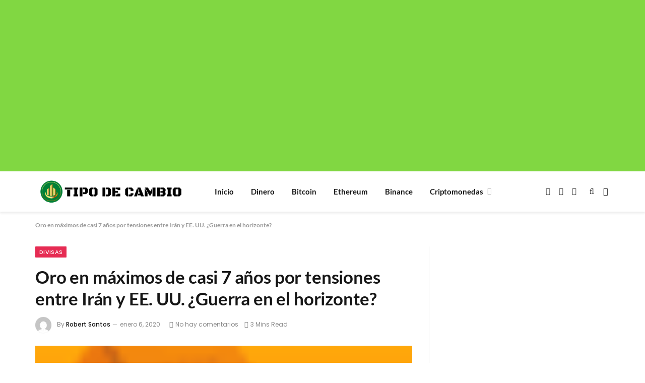

--- FILE ---
content_type: text/html; charset=utf-8
request_url: https://www.google.com/recaptcha/api2/aframe
body_size: 265
content:
<!DOCTYPE HTML><html><head><meta http-equiv="content-type" content="text/html; charset=UTF-8"></head><body><script nonce="zYgc-lMkr_ca2pSKtRSKcQ">/** Anti-fraud and anti-abuse applications only. See google.com/recaptcha */ try{var clients={'sodar':'https://pagead2.googlesyndication.com/pagead/sodar?'};window.addEventListener("message",function(a){try{if(a.source===window.parent){var b=JSON.parse(a.data);var c=clients[b['id']];if(c){var d=document.createElement('img');d.src=c+b['params']+'&rc='+(localStorage.getItem("rc::a")?sessionStorage.getItem("rc::b"):"");window.document.body.appendChild(d);sessionStorage.setItem("rc::e",parseInt(sessionStorage.getItem("rc::e")||0)+1);localStorage.setItem("rc::h",'1768681392849');}}}catch(b){}});window.parent.postMessage("_grecaptcha_ready", "*");}catch(b){}</script></body></html>